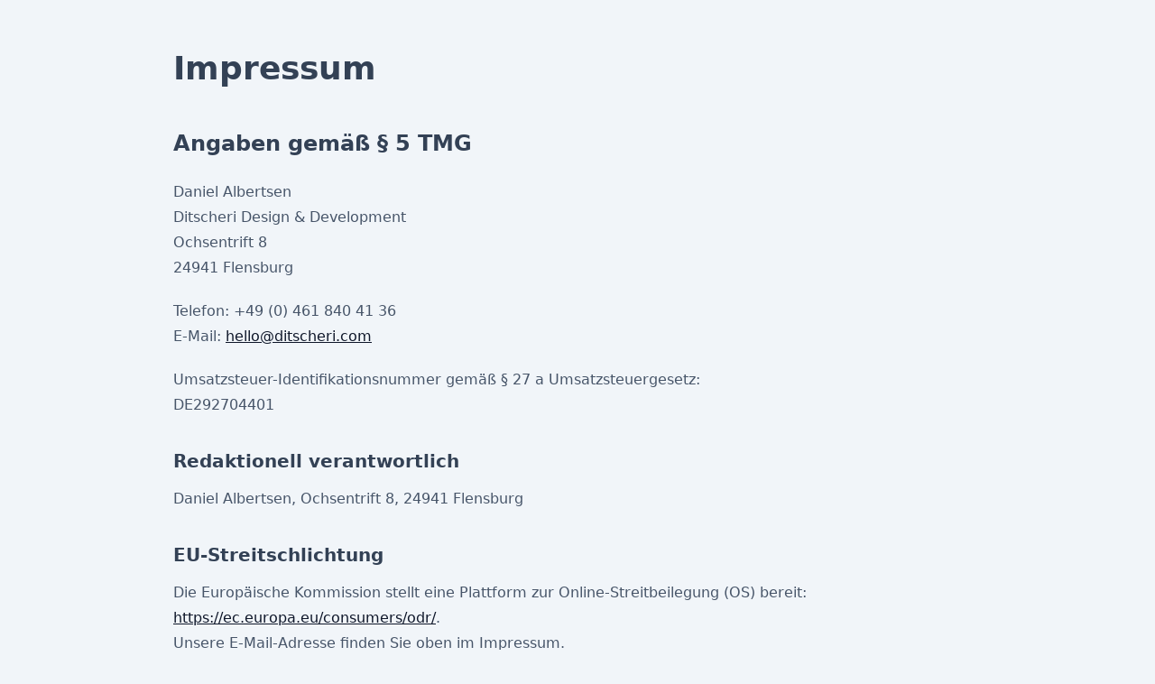

--- FILE ---
content_type: text/html; charset=UTF-8
request_url: https://ditscheri.com/impressum/
body_size: 2251
content:
<!DOCTYPE html>
<html lang="en">
    <head>
        <meta charset="utf-8">
        <meta name="viewport" content="width=device-width, initial-scale=1, shrink-to-fit=no">
        <meta http-equiv="x-ua-compatible" content="ie=edge">
        <title>Impressum | Ditscheri Design &amp; Development</title>
        <meta name="description" content="Individuelle Software Entwicklung - Konzeption, Beratung, Programmierung">
        <link rel="home" href="https://ditscheri.com">
        <link rel="icon" href="/favicon.ico">
                                <link rel="stylesheet" href="/assets/build/css/main.css?id=d2a2bc5c43dd2392921e">
    </head>
    <body class="flex flex-col justify-between min-h-screen bg-gray-100 text-gray-500 leading-normal font-sans px-4 py-2">
                <main role="main" class="w-full flex-auto flex items-center">
            <section class="container mx-auto max-w-4xl prose my-12">
    <h1>Impressum</h1>

    <h2>Angaben gemäß § 5 TMG</h2>
    <p>Daniel Albertsen<br />
    Ditscheri Design &amp; Development<br />
    Ochsentrift 8<br />
    24941 Flensburg</p>

    <p>Telefon: +49 (0) 461 840 41 36<br />
    E-Mail: <a href="#" data-m="moc.irehcstid:olleh" data-f="b" data-i="y">hello{a}ditscheri.com</a></p></p>

    <p>Umsatzsteuer-Identifikationsnummer gemäß § 27 a Umsatzsteuergesetz:<br />
    DE292704401</p>

    <h3>Redaktionell verantwortlich</h3>
    <p>Daniel Albertsen, Ochsentrift 8, 24941 Flensburg</p>

    <h3>EU-Streitschlichtung</h3>
    <p>
        Die Europäische Kommission stellt eine Plattform zur Online-Streitbeilegung (OS) bereit: 
        <a href="https://ec.europa.eu/consumers/odr/" target="_blank" rel="noopener noreferrer">https://ec.europa.eu/consumers/odr/</a>.<br /> 
        Unsere E-Mail-Adresse finden Sie oben im Impressum.
    </p>

    <p>Wir sind nicht bereit oder verpflichtet, an Streitbeilegungsverfahren vor einer Verbraucherschlichtungsstelle teilzunehmen.</p>

    <h2>Haftungsausschluss (Disclaimer)</h2>
    <h3>Haftung für Inhalte</h3>
    <p>Als Diensteanbieter sind wir gemäß § 7 Abs.1 TMG für eigene Inhalte auf diesen Seiten nach den allgemeinen
        Gesetzen verantwortlich. Nach §§ 8 bis 10 TMG sind wir als Diensteanbieter jedoch nicht verpflichtet,
        übermittelte oder gespeicherte fremde Informationen zu überwachen oder nach Umständen zu forschen, die auf eine
        rechtswidrige Tätigkeit hinweisen.</p>
    <p>Verpflichtungen zur Entfernung oder Sperrung der Nutzung von Informationen nach den allgemeinen Gesetzen bleiben
        hiervon unberührt. Eine diesbezügliche Haftung ist jedoch erst ab dem Zeitpunkt der Kenntnis einer konkreten
        Rechtsverletzung möglich. Bei Bekanntwerden von entsprechenden Rechtsverletzungen werden wir diese Inhalte
        umgehend entfernen.</p>
    <h3>Haftung für Links</h3>
    <p>Unser Angebot enthält Links zu externen Webseiten Dritter, auf deren Inhalte wir keinen Einfluss haben. Deshalb
        können wir für diese fremden Inhalte auch keine Gewähr übernehmen. Für die Inhalte der verlinkten Seiten ist
        stets der jeweilige Anbieter oder Betreiber der Seiten verantwortlich. Die verlinkten Seiten wurden zum
        Zeitpunkt der Verlinkung auf mögliche Rechtsverstöße überprüft. Rechtswidrige Inhalte waren zum Zeitpunkt der
        Verlinkung nicht erkennbar.</p>
    <p>Eine permanente inhaltliche Kontrolle der verlinkten Seiten ist jedoch ohne konkrete Anhaltspunkte einer
        Rechtsverletzung nicht zumutbar. Bei Bekanntwerden von Rechtsverletzungen werden wir derartige Links umgehend
        entfernen.</p>
    <h3>Urheberrecht</h3>
    <p>Die durch die Seitenbetreiber erstellten Inhalte und Werke auf diesen Seiten unterliegen dem deutschen
        Urheberrecht. Die Vervielfältigung, Bearbeitung, Verbreitung und jede Art der Verwertung außerhalb der Grenzen
        des Urheberrechtes bedürfen der schriftlichen Zustimmung des jeweiligen Autors bzw. Erstellers. Downloads und
        Kopien dieser Seite sind nur für den privaten, nicht kommerziellen Gebrauch gestattet.</p>
    <p>Soweit die Inhalte auf dieser Seite nicht vom Betreiber erstellt wurden, werden die Urheberrechte Dritter
        beachtet. Insbesondere werden Inhalte Dritter als solche gekennzeichnet. Sollten Sie trotzdem auf eine
        Urheberrechtsverletzung aufmerksam werden, bitten wir um einen entsprechenden Hinweis. Bei Bekanntwerden von
        Rechtsverletzungen werden wir derartige Inhalte umgehend entfernen.</p>

</section>
        </main>
        <footer class="text-center text-sm" role="contentinfo">
            <div class=" max-w-6xl mx-auto">
                <ul class="flex flex-col md:flex-row justify-center">
                    <li><a class="px-4 py-2 inline-block text-gray-400 hover:text-gray-500" href="/">Home</a></li>
                    <li><a class="px-4 py-2 inline-block text-gray-400 hover:text-gray-500" href="/impressum">Impressum</a></li>
                    <li><a class="px-4 py-2 inline-block text-gray-400 hover:text-gray-500" href="/datenschutz">Datenschutz</a></li>
                </ul>
            </div>
        </footer>
        <script src="/assets/build/js/main.js?id=07683cd01c770be23644"></script>
            </body>
</html>


--- FILE ---
content_type: text/css
request_url: https://ditscheri.com/assets/build/css/main.css?id=d2a2bc5c43dd2392921e
body_size: 3822
content:
/*! tailwindcss v2.2.19 | MIT License | https://tailwindcss.com*/

/*! modern-normalize v1.1.0 | MIT License | https://github.com/sindresorhus/modern-normalize */html{-webkit-text-size-adjust:100%;line-height:1.15;-moz-tab-size:4;-o-tab-size:4;tab-size:4}body{font-family:system-ui,-apple-system,Segoe UI,Roboto,Helvetica,Arial,sans-serif,Apple Color Emoji,Segoe UI Emoji;margin:0}hr{color:inherit;height:0}abbr[title]{-webkit-text-decoration:underline dotted;text-decoration:underline dotted}b,strong{font-weight:bolder}code,kbd,pre,samp{font-family:ui-monospace,SFMono-Regular,Consolas,Liberation Mono,Menlo,monospace;font-size:1em}small{font-size:80%}sub,sup{font-size:75%;line-height:0;position:relative;vertical-align:baseline}sub{bottom:-.25em}sup{top:-.5em}table{border-color:inherit;text-indent:0}button,input,optgroup,select,textarea{font-family:inherit;font-size:100%;line-height:1.15;margin:0}button,select{text-transform:none}[type=button],button{-webkit-appearance:button}legend{padding:0}progress{vertical-align:baseline}[type=search]{-webkit-appearance:textfield;outline-offset:-2px}summary{display:list-item}blockquote,dd,dl,figure,h1,h2,h3,h4,h5,h6,hr,p,pre{margin:0}button{background-color:transparent;background-image:none}fieldset,ol,ul{margin:0;padding:0}ol,ul{list-style:none}html{font-family:ui-sans-serif,system-ui,-apple-system,BlinkMacSystemFont,Segoe UI,Roboto,Helvetica Neue,Arial,Noto Sans,sans-serif,Apple Color Emoji,Segoe UI Emoji,Segoe UI Symbol,Noto Color Emoji;line-height:1.5}body{font-family:inherit;line-height:inherit}*,:after,:before{border:0 solid;box-sizing:border-box}hr{border-top-width:1px}img{border-style:solid}textarea{resize:vertical}input::-moz-placeholder,textarea::-moz-placeholder{color:#94a3b8;opacity:1}input:-ms-input-placeholder,textarea:-ms-input-placeholder{color:#94a3b8;opacity:1}input::placeholder,textarea::placeholder{color:#94a3b8;opacity:1}[role=button],button{cursor:pointer}table{border-collapse:collapse}h1,h2,h3,h4,h5,h6{font-size:inherit;font-weight:inherit}a{color:inherit;text-decoration:inherit}button,input,optgroup,select,textarea{color:inherit;line-height:inherit;padding:0}code,kbd,pre,samp{font-family:monospace}audio,canvas,embed,iframe,img,object,svg,video{display:block;vertical-align:middle}img,video{height:auto;max-width:100%}[hidden]{display:none}*,:after,:before{--tw-border-opacity:1;border-color:rgba(226,232,240,var(--tw-border-opacity))}.container{width:100%}@media (min-width:640px){.container{max-width:640px}}@media (min-width:768px){.container{max-width:768px}}@media (min-width:1024px){.container{max-width:1024px}}@media (min-width:1280px){.container{max-width:1280px}}@media (min-width:1536px){.container{max-width:1536px}}.prose{color:#475569;max-width:65ch}.prose [class~=lead]{color:#475569;font-size:1.25em;line-height:1.6;margin-bottom:1.2em;margin-top:1.2em}.prose a{color:#0f172a;font-weight:500;text-decoration:underline}.prose strong{color:#0f172a;font-weight:600}.prose ol[type=a],.prose ol[type=a s]{--list-counter-style:lower-alpha}.prose ol[type=i],.prose ol[type=i s]{--list-counter-style:lower-roman}.prose ol[type="1"]{--list-counter-style:decimal}.prose ol>li{padding-left:1.75em;position:relative}.prose ol>li:before{color:#64748b;content:counter(list-item,var(--list-counter-style,decimal)) ".";font-weight:400;left:0;position:absolute}.prose ul>li{padding-left:1.75em;position:relative}.prose ul>li:before{background-color:#cbd5e1;border-radius:50%;content:"";height:.375em;left:.25em;position:absolute;top:.6875em;width:.375em}.prose hr{border-color:#e2e8f0;border-top-width:1px;margin-bottom:3em;margin-top:3em}.prose blockquote{border-left-color:#e2e8f0;border-left-width:.25rem;color:#0f172a;font-style:italic;font-weight:500;margin-bottom:1.6em;margin-top:1.6em;padding-left:1em;quotes:"\201C""\201D""\2018""\2019"}.prose blockquote p:first-of-type:before{content:open-quote}.prose blockquote p:last-of-type:after{content:close-quote}.prose h1{font-size:2.25em;line-height:1.1111111;margin-bottom:.8888889em;margin-top:0}.prose h1,.prose h2{color:#0f172a;font-weight:600}.prose h2{font-size:1.5em;line-height:1.3333333;margin-bottom:1em;margin-top:2em}.prose h3{font-size:1.25em;line-height:1.6;margin-bottom:.6em;margin-top:1.6em}.prose h3,.prose h4{color:#0f172a;font-weight:600}.prose h4{line-height:1.5;margin-bottom:.5em;margin-top:1.5em}.prose figure figcaption{color:#64748b;font-size:.875em;line-height:1.4285714;margin-top:.8571429em}.prose code{color:#0f172a;font-size:.875em;font-weight:600}.prose code:after,.prose code:before{content:"`"}.prose a code{color:#0f172a}.prose pre{background-color:#1e293b;border-radius:.375rem;color:#e2e8f0;font-size:.875em;line-height:1.7142857;margin-bottom:1.7142857em;margin-top:1.7142857em;overflow-x:auto;padding:.8571429em 1.1428571em}.prose pre code{background-color:transparent;border-radius:0;border-width:0;color:inherit;font-family:inherit;font-size:inherit;font-weight:400;line-height:inherit;padding:0}.prose pre code:after,.prose pre code:before{content:none}.prose table{font-size:.875em;line-height:1.7142857;margin-bottom:2em;margin-top:2em;table-layout:auto;text-align:left;width:100%}.prose thead{border-bottom-color:#cbd5e1;border-bottom-width:1px;color:#0f172a;font-weight:600}.prose thead th{padding-bottom:.5714286em;padding-left:.5714286em;padding-right:.5714286em;vertical-align:bottom}.prose tbody tr{border-bottom-color:#e2e8f0;border-bottom-width:1px}.prose tbody tr:last-child{border-bottom-width:0}.prose tbody td{padding:.5714286em;vertical-align:top}.prose{font-size:1rem;line-height:1.75}.prose p{margin-bottom:1.25em;margin-top:1.25em}.prose figure,.prose img,.prose video{margin-bottom:2em;margin-top:2em}.prose figure>*{margin-bottom:0;margin-top:0}.prose h2 code{font-size:.875em}.prose h3 code{font-size:.9em}.prose ol,.prose ul{margin-bottom:1.25em;margin-top:1.25em}.prose li{margin-bottom:.5em;margin-top:.5em}.prose>ul>li p{margin-bottom:.75em;margin-top:.75em}.prose>ul>li>:first-child{margin-top:1.25em}.prose>ul>li>:last-child{margin-bottom:1.25em}.prose>ol>li>:first-child{margin-top:1.25em}.prose>ol>li>:last-child{margin-bottom:1.25em}.prose ol ol,.prose ol ul,.prose ul ol,.prose ul ul{margin-bottom:.75em;margin-top:.75em}.prose h2+*,.prose h3+*,.prose h4+*,.prose hr+*{margin-top:0}.prose thead th:first-child{padding-left:0}.prose thead th:last-child{padding-right:0}.prose tbody td:first-child{padding-left:0}.prose tbody td:last-child{padding-right:0}.prose>:first-child{margin-top:0}.prose>:last-child{margin-bottom:0}.prose h1,.prose h2,.prose h3,.prose h4,.prose h5,.prose h6{color:#334155}.static{position:static}.absolute{position:absolute}.relative{position:relative}.mx-3{margin-left:.75rem;margin-right:.75rem}.mx-auto{margin-left:auto;margin-right:auto}.-mx-2{margin-left:-.5rem;margin-right:-.5rem}.-mx-4{margin-left:-1rem;margin-right:-1rem}.my-0{margin-bottom:0;margin-top:0}.my-8{margin-bottom:2rem;margin-top:2rem}.my-10{margin-bottom:2.5rem;margin-top:2.5rem}.my-12{margin-bottom:3rem;margin-top:3rem}.mt-4{margin-top:1rem}.mt-8{margin-top:2rem}.mt-32{margin-top:8rem}.-mt-px{margin-top:-1px}.mr-3{margin-right:.75rem}.mr-4{margin-right:1rem}.mb-0{margin-bottom:0}.mb-2{margin-bottom:.5rem}.mb-6{margin-bottom:1.5rem}.mb-8{margin-bottom:2rem}.mb-10{margin-bottom:2.5rem}.ml-auto{margin-left:auto}.block{display:block}.inline-block{display:inline-block}.flex{display:flex}.inline-flex{display:inline-flex}.table{display:table}.hidden{display:none}.h-4{height:1rem}.h-8{height:2rem}.h-9{height:2.25rem}.h-10{height:2.5rem}.h-12{height:3rem}.h-24{height:6rem}.h-full{height:100%}.min-h-screen{min-height:100vh}.w-4{width:1rem}.w-12{width:3rem}.w-80{width:20rem}.w-full{width:100%}.max-w-none{max-width:none}.max-w-lg{max-width:32rem}.max-w-4xl{max-width:56rem}.max-w-6xl{max-width:72rem}.max-w-8xl{max-width:88rem}.flex-1{flex:1 1 0%}.flex-auto{flex:1 1 auto}@keyframes spin{to{transform:rotate(1turn)}}@keyframes ping{75%,to{opacity:0;transform:scale(2)}}@keyframes pulse{50%{opacity:.5}}@keyframes bounce{0%,to{animation-timing-function:cubic-bezier(.8,0,1,1);transform:translateY(-25%)}50%{animation-timing-function:cubic-bezier(0,0,.2,1);transform:none}}.flex-col{flex-direction:column}.flex-col-reverse{flex-direction:column-reverse}.items-center{align-items:center}.justify-end{justify-content:flex-end}.justify-center{justify-content:center}.justify-between{justify-content:space-between}.break-words{overflow-wrap:break-word}.rounded{border-radius:.25rem}.rounded-full{border-radius:9999px}.border{border-width:1px}.border-b{border-bottom-width:1px}.border-transparent{border-color:transparent}.border-gray-500{--tw-border-opacity:1;border-color:rgba(100,116,139,var(--tw-border-opacity))}.border-blue-500{--tw-border-opacity:1;border-color:rgba(59,130,246,var(--tw-border-opacity))}.focus\:border-blue-400:focus{--tw-border-opacity:1;border-color:rgba(96,165,250,var(--tw-border-opacity))}.bg-white{--tw-bg-opacity:1;background-color:rgba(255,255,255,var(--tw-bg-opacity))}.bg-gray-100{--tw-bg-opacity:1;background-color:rgba(241,245,249,var(--tw-bg-opacity))}.bg-gray-400{--tw-bg-opacity:1;background-color:rgba(148,163,184,var(--tw-bg-opacity))}.bg-gray-500{--tw-bg-opacity:1;background-color:rgba(100,116,139,var(--tw-bg-opacity))}.bg-blue-500{--tw-bg-opacity:1;background-color:rgba(59,130,246,var(--tw-bg-opacity))}.hover\:bg-gray-600:hover{--tw-bg-opacity:1;background-color:rgba(71,85,105,var(--tw-bg-opacity))}.hover\:bg-blue-100:hover{--tw-bg-opacity:1;background-color:rgba(219,234,254,var(--tw-bg-opacity))}.hover\:bg-blue-600:hover{--tw-bg-opacity:1;background-color:rgba(37,99,235,var(--tw-bg-opacity))}.fill-current{fill:currentColor}.px-2{padding-left:.5rem;padding-right:.5rem}.px-3{padding-left:.75rem;padding-right:.75rem}.px-4{padding-left:1rem;padding-right:1rem}.px-5{padding-left:1.25rem;padding-right:1.25rem}.px-6{padding-left:1.5rem;padding-right:1.5rem}.px-12{padding-left:3rem;padding-right:3rem}.py-2{padding-bottom:.5rem;padding-top:.5rem}.py-4{padding-bottom:1rem;padding-top:1rem}.py-10{padding-bottom:2.5rem;padding-top:2.5rem}.pr-7{padding-right:1.75rem}.pb-0{padding-bottom:0}.pb-16{padding-bottom:4rem}.pl-4{padding-left:1rem}.text-center{text-align:center}.text-right{text-align:right}.font-sans{font-family:ui-sans-serif,system-ui,-apple-system,BlinkMacSystemFont,Segoe UI,Roboto,Helvetica Neue,Arial,Noto Sans,sans-serif,Apple Color Emoji,Segoe UI Emoji,Segoe UI Symbol,Noto Color Emoji}.text-sm{font-size:.925rem}.text-lg{font-size:1.125rem}.text-xl{font-size:1.25rem}.text-2xl{font-size:1.5rem}.text-3xl{font-size:1.75rem}.text-6xl{font-size:10rem}.font-light{font-weight:300}.font-normal{font-weight:400}.font-medium{font-weight:500}.font-semibold{font-weight:600}.leading-none{line-height:1}.leading-normal{line-height:1.6}.text-white{--tw-text-opacity:1;color:rgba(255,255,255,var(--tw-text-opacity))}.text-gray-400{--tw-text-opacity:1;color:rgba(148,163,184,var(--tw-text-opacity))}.text-gray-500{--tw-text-opacity:1;color:rgba(100,116,139,var(--tw-text-opacity))}.text-gray-600{--tw-text-opacity:1;color:rgba(71,85,105,var(--tw-text-opacity))}.text-gray-700{--tw-text-opacity:1;color:rgba(51,65,85,var(--tw-text-opacity))}.text-gray-900{--tw-text-opacity:1;color:rgba(15,23,42,var(--tw-text-opacity))}.text-blue-500{--tw-text-opacity:1;color:rgba(59,130,246,var(--tw-text-opacity))}.text-blue-900{--tw-text-opacity:1;color:rgba(30,58,138,var(--tw-text-opacity))}.hover\:text-white:hover{--tw-text-opacity:1;color:rgba(255,255,255,var(--tw-text-opacity))}.hover\:text-gray-500:hover{--tw-text-opacity:1;color:rgba(100,116,139,var(--tw-text-opacity))}.hover\:text-blue-500:hover{--tw-text-opacity:1;color:rgba(59,130,246,var(--tw-text-opacity))}.hover\:text-blue-600:hover{--tw-text-opacity:1;color:rgba(37,99,235,var(--tw-text-opacity))}.antialiased{-webkit-font-smoothing:antialiased;-moz-osx-font-smoothing:grayscale}*,:after,:before{--tw-shadow:0 0 #0000}.shadow-sm{--tw-shadow:0 1px 2px 0 rgba(0,0,0,.05)}.shadow,.shadow-sm{box-shadow:var(--tw-ring-offset-shadow,0 0 #0000),var(--tw-ring-shadow,0 0 #0000),var(--tw-shadow)}.shadow{--tw-shadow:0 1px 3px 0 rgba(0,0,0,.1),0 1px 2px 0 rgba(0,0,0,.06)}.focus\:outline-none:focus,.outline-none{outline:2px solid transparent;outline-offset:2px}*,:after,:before{--tw-ring-inset:var(--tw-empty,/*!*/ /*!*/);--tw-ring-offset-width:0px;--tw-ring-offset-color:#fff;--tw-ring-color:rgba(59,130,246,.5);--tw-ring-offset-shadow:0 0 #0000;--tw-ring-shadow:0 0 #0000}.focus\:ring-2:focus{--tw-ring-offset-shadow:var(--tw-ring-inset) 0 0 0 var(--tw-ring-offset-width) var(--tw-ring-offset-color);--tw-ring-shadow:var(--tw-ring-inset) 0 0 0 calc(2px + var(--tw-ring-offset-width)) var(--tw-ring-color);box-shadow:var(--tw-ring-offset-shadow),var(--tw-ring-shadow),var(--tw-shadow,0 0 #0000)}.focus\:ring-gray-300:focus{--tw-ring-opacity:1;--tw-ring-color:rgba(203,213,225,var(--tw-ring-opacity))}.focus\:ring-offset-2:focus{--tw-ring-offset-width:2px}.filter{--tw-blur:var(--tw-empty,/*!*/ /*!*/);--tw-brightness:var(--tw-empty,/*!*/ /*!*/);--tw-contrast:var(--tw-empty,/*!*/ /*!*/);--tw-grayscale:var(--tw-empty,/*!*/ /*!*/);--tw-hue-rotate:var(--tw-empty,/*!*/ /*!*/);--tw-invert:var(--tw-empty,/*!*/ /*!*/);--tw-saturate:var(--tw-empty,/*!*/ /*!*/);--tw-sepia:var(--tw-empty,/*!*/ /*!*/);--tw-drop-shadow:var(--tw-empty,/*!*/ /*!*/);filter:var(--tw-blur) var(--tw-brightness) var(--tw-contrast) var(--tw-grayscale) var(--tw-hue-rotate) var(--tw-invert) var(--tw-saturate) var(--tw-sepia) var(--tw-drop-shadow)}.transition-fast{transition:all .2s ease-out}@media (min-width:640px){.sm\:block{display:block}}@media (min-width:768px){.md\:block{display:block}.md\:flex{display:flex}.md\:hidden{display:none}.md\:h-12{height:3rem}.md\:w-1\/3{width:33.333333%}.md\:flex-row{flex-direction:row}.md\:px-8{padding-left:2rem;padding-right:2rem}.md\:py-12{padding-bottom:3rem;padding-top:3rem}.md\:pl-10{padding-left:2.5rem}}@media (min-width:1024px){.lg\:mb-0{margin-bottom:0}.lg\:mb-24{margin-bottom:6rem}.lg\:block{display:block}.lg\:hidden{display:none}.lg\:w-1\/2{width:50%}.lg\:w-3\/5{width:60%}.lg\:flex-row{flex-direction:row}.lg\:px-8{padding-left:2rem;padding-right:2rem}.lg\:pl-4{padding-left:1rem}}@media (min-width:1280px){.xl\:w-1\/3{width:33.333333%}}

/*# sourceMappingURL=main.css.map*/

--- FILE ---
content_type: application/javascript
request_url: https://ditscheri.com/assets/build/js/main.js?id=07683cd01c770be23644
body_size: 736
content:
(()=>{var r,e={151:()=>{document.querySelectorAll("a[data-m]").forEach((function(r){var e=r.getAttribute("data-m").split("").reverse().join("").replace(":","@");r.setAttribute("href","mailto:"+e),"y"===r.getAttribute("data-i")&&(r.innerHTML=e)}))},753:()=>{}},t={};function a(r){var o=t[r];if(void 0!==o)return o.exports;var i=t[r]={exports:{}};return e[r](i,i.exports,a),i.exports}a.m=e,r=[],a.O=(e,t,o,i)=>{if(!t){var n=1/0;for(u=0;u<r.length;u++){for(var[t,o,i]=r[u],l=!0,v=0;v<t.length;v++)(!1&i||n>=i)&&Object.keys(a.O).every((r=>a.O[r](t[v])))?t.splice(v--,1):(l=!1,i<n&&(n=i));if(l){r.splice(u--,1);var f=o();void 0!==f&&(e=f)}}return e}i=i||0;for(var u=r.length;u>0&&r[u-1][2]>i;u--)r[u]=r[u-1];r[u]=[t,o,i]},a.o=(r,e)=>Object.prototype.hasOwnProperty.call(r,e),(()=>{var r={522:0,870:0};a.O.j=e=>0===r[e];var e=(e,t)=>{var o,i,[n,l,v]=t,f=0;if(n.some((e=>0!==r[e]))){for(o in l)a.o(l,o)&&(a.m[o]=l[o]);if(v)var u=v(a)}for(e&&e(t);f<n.length;f++)i=n[f],a.o(r,i)&&r[i]&&r[i][0](),r[n[f]]=0;return a.O(u)},t=self.webpackChunk=self.webpackChunk||[];t.forEach(e.bind(null,0)),t.push=e.bind(null,t.push.bind(t))})(),a.O(void 0,[870],(()=>a(151)));var o=a.O(void 0,[870],(()=>a(753)));o=a.O(o)})();
//# sourceMappingURL=main.js.map